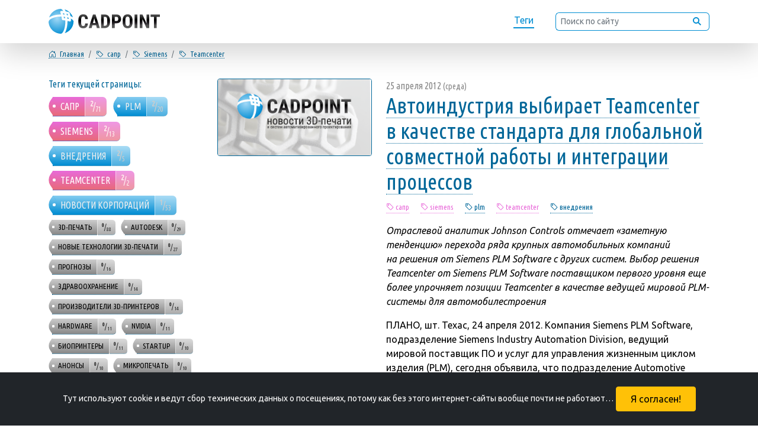

--- FILE ---
content_type: text/html; charset=utf-8
request_url: https://cadpoint.ru/tag_sapr_siemens_teamcenter
body_size: 6207
content:
<!DOCTYPE html><html lang="ru">
<head>
  <meta charset="utf-8" />
  <meta http-equiv="Content-Type" content="text/html; charset=utf-8" />
  <meta http-equiv="content-language" content="ru" />
  <meta http-equiv="Date" content="2012-04-25T15:40:27+04:00" />
  <meta http-equiv="Last-Modified" content="2021-08-28T01:25:24.226867+03:00" />
  <meta http-equiv="Expires" content="2026-01-21T18:53:36.371288+03:00" />
  <meta http-equiv="Cache-Control" content="no-cache">
  <meta name="generator" content="Microsoft FrontPage 1.0" />
  <meta name="viewport" content="width=device-width, initial-scale=0.5" />
  <meta name="description" content="CADpoint / тег: сапр / Siemens / Teamcenter / Главная" />
  <meta name="keywords" content="cadpoint, сапр, PLM, Siemens, внедрения, Teamcenter, новости корпораций, 3D-печать, autodesk, новые технологии 3D-печати, прогнозы, здравоохранениe, производители 3D-принтеров, hardware, nVIDIA, биопринтеры, startup, анонсы, микропечать, GPU, космические технологии, новости" />
  <meta name="copyright" lang="ru" content="Sergei Erjemin." />
  <meta name="robots" content="index,follow" />
  <meta name="document-state" content="Dynamic" />
  <meta name="generator" content="CADPOINT.RU 0.1β by Python/Django" />
  <meta name="format-detection" content="telephone=no" />
  <meta name="twitter:dnt" content="on" />
  <title>CADPOINT.RU - Тема: сапр - Siemens - Teamcenter - Главная</title>
  <link rel="canonical" href="https://cadpoint.ru/tag_sapr_siemens_teamcenter" />
  <meta name="theme-color" content="#F5F5F5" />
  <link rel="icon" type="image/svg+xml" href="/static/svgs/favicon.svg" />
  <link rel="icon" type="image/png" href="/static/img/favicon.png" />
  <link rel="shortcut icon" type="image/x-icon" href="/static/img/favicon.ico" />
  <link rel="apple-touch-icon" href="/static/img/favicon.png" />
  <link href="https://cdn.jsdelivr.net/npm/bootstrap@5.0.2/dist/css/bootstrap.min.css" rel="stylesheet" integrity="sha384-EVSTQN3/azprG1Anm3QDgpJLIm9Nao0Yz1ztcQTwFspd3yD65VohhpuuCOmLASjC" crossorigin="anonymous" />
  <link rel="stylesheet" href="/static/css/cadpoint.css" />
</head>
<body>
  <meta property="og:title" content="CADPOINT.RU / тег: САПР / SIEMENS / TEAMCENTER / ГЛАВНАЯ">
  <meta property="og:description" content="CADpoint / тег: сапр / Siemens / Teamcenter / Главная" />
  <meta property="og:image" content="/static/img/og-cadpoint-default.png" />
  <meta property="og:image:alt" content="cadpint.ru: новости 3D-печати и Систем Автоматичекого Проектирования" />
  <meta property="og:locale" content="ru_RU" />
  <meta property="og:type" content="website" />
  <meta property="og:url" content="https://cadpoint.ru/tag_sapr_siemens_teamcenter" />
  <meta name="twitter:card" content="summary_large_image" />
  <meta property="article:modified_time" content="2021-08-28T01:25:24.226867+03:00" />
  <meta property="article:published_time" content="2012-04-25T15:40:27+04:00" />
  <header>
    <nav class="navbar fixed-top navbar-expand py-0 shadow-lg">
      <div class="container">
        <a class="navbar-brand my-0" href="/"><img src="/static/svgs/logo_cadpoint-2021.svg" alt="CADpoint.ru." title="На главную страницу" /></a>
        <ul class="navbar-nav float-right">
          <li class="nav-item"><a href="/alltags">Теги</a></li>
          <li class="nav-item d-none d-xl-block">
            <form class="form-inline"><div class="input-group">
              <input type="text" class="form-control form-control-sm" placeholder="Поиск по сайту" aria-label="Поиск по сайту">
              <div class="input-group-append"><button class="input-group-text"><img src="/static/svgs/search-ico.svg" title="Поиск" /></button ></div>
            </div></form>
          </li>
      </ul>
      </div>
    </nav>
  </header>
  <header class="rastopiir"></header>
  <div class="container bread-crumb">
    <div class="row">
      <nav  class="col-12 х" aria-label="breadcrumb">
        <ol class="breadcrumb">
          <li class="breadcrumb-item nw s"><a href="/"><i class="bi bi-house-door" title="Главная"></i>&#8199;Главная</a></li>
          <li class="breadcrumb-item nw s"><a href="/tag_siemens_teamcenter"><i class="bi bi-tag" title="тэг"></i>&#8199;сапр</a></li>
          <li class="breadcrumb-item nw s"><a href="/tag_sapr_teamcenter"><i class="bi bi-tag" title="тэг"></i>&#8199;Siemens</a></li>
          <li class="breadcrumb-item nw s"><a href="/tag_sapr_siemens"><i class="bi bi-tag" title="тэг"></i>&#8199;Teamcenter</a></li>
        </ol>
      </nav>
    </div>
  </div>
  <div class="container lenta">
    <div class="row">
    <nav class="col-12 col-lg-3 l-menu">
        <h6>Теги текущей страницы:</h6>
        <!-- ОБЛАКО ТЕГОВ: НАЧАЛО -->
  <p class="tags">
    <a href="/tag_siemens_teamcenter" class="tag-active-current">
      сапр &nbsp; <span class="tag-note"><sup><b>2</b></sup>/<sub>71</sub></span>
    </a>
    <a href="/tag_sapr_siemens_teamcenter_plm" class="tag-active">
      PLM &nbsp; <span class="tag-note"><sup><b>2</b></sup>/<sub>20</sub></span>
    </a>
    <a href="/tag_sapr_teamcenter" class="tag-active-current">
      Siemens &nbsp; <span class="tag-note"><sup><b>2</b></sup>/<sub>13</sub></span>
    </a>
    <a href="/tag_sapr_siemens_teamcenter_vnedreniya" class="tag-active">
      внедрения &nbsp; <span class="tag-note"><sup><b>2</b></sup>/<sub>5</sub></span>
    </a>
    <a href="/tag_sapr_siemens" class="tag-active-current">
      Teamcenter &nbsp; <span class="tag-note"><sup><b>2</b></sup>/<sub>2</sub></span>
    </a>
    <a href="/tag_sapr_siemens_teamcenter_novosti-korporatsij" class="tag-active">
      новости корпораций &nbsp; <span class="tag-note"><sup><b>1</b></sup>/<sub>53</sub></span>
    </a>
    <a href="/tag_3d-pechat" class="tag-not-active">
      3D-печать &nbsp; <span class="tag-note"><sup><b>0</b></sup>/<sub>88</sub></span>
    </a>
    <a href="/tag_autodesk" class="tag-not-active">
      autodesk &nbsp; <span class="tag-note"><sup><b>0</b></sup>/<sub>29</sub></span>
    </a>
    <a href="/tag_new-technology-3d-printing" class="tag-not-active">
      новые технологии 3D-печати &nbsp; <span class="tag-note"><sup><b>0</b></sup>/<sub>27</sub></span>
    </a>
    <a href="/tag_prognozyi" class="tag-not-active">
      прогнозы &nbsp; <span class="tag-note"><sup><b>0</b></sup>/<sub>16</sub></span>
    </a>
    <a href="/tag_healthcare" class="tag-not-active">
      здравоохранениe &nbsp; <span class="tag-note"><sup><b>0</b></sup>/<sub>14</sub></span>
    </a>
    <a href="/tag_proizvoditeli-3d-printerov" class="tag-not-active">
      производители 3D-принтеров &nbsp; <span class="tag-note"><sup><b>0</b></sup>/<sub>14</sub></span>
    </a>
    <a href="/tag_hardware" class="tag-not-active">
      hardware &nbsp; <span class="tag-note"><sup><b>0</b></sup>/<sub>11</sub></span>
    </a>
    <a href="/tag_nvidia" class="tag-not-active">
      nVIDIA &nbsp; <span class="tag-note"><sup><b>0</b></sup>/<sub>11</sub></span>
    </a>
    <a href="/tag_bioprinteryi" class="tag-not-active">
      биопринтеры &nbsp; <span class="tag-note"><sup><b>0</b></sup>/<sub>11</sub></span>
    </a>
    <a href="/tag_startup" class="tag-not-active">
      startup &nbsp; <span class="tag-note"><sup><b>0</b></sup>/<sub>10</sub></span>
    </a>
    <a href="/tag_anonsyi" class="tag-not-active">
      анонсы &nbsp; <span class="tag-note"><sup><b>0</b></sup>/<sub>10</sub></span>
    </a>
    <a href="/tag_mikropechat" class="tag-not-active">
      микропечать &nbsp; <span class="tag-note"><sup><b>0</b></sup>/<sub>10</sub></span>
    </a>
    <a href="/tag_gpu" class="tag-not-active">
      GPU &nbsp; <span class="tag-note"><sup><b>0</b></sup>/<sub>9</sub></span>
    </a>
    <a href="/tag_kosmicheskie-tehnologii" class="tag-not-active">
      космические технологии &nbsp; <span class="tag-note"><sup><b>0</b></sup>/<sub>9</sub></span>
    </a> &nbsp; <a href="/alltags" class="tag-not-active"><i class="bi bi-three-dots"></i> <i class="bi bi-arrow-right"></i> &nbsp; &nbsp;</a>
  </p>
  <!-- ОБЛАКО ТЕГОВ: НАЧАЛО -->
      </nav>
      <div class="col-12 col-lg-9">
        <div class="row default-list">
          <div class="col-md-4 d-none d-md-block">
            <a href="/item/618-avtoindustriya-vyibiraet-teamcenter-v-kachestve-standarta-dlya-globalnoj-sovmestnoj-rabotyi-i-integratsii-protsessov?p=0&n=1">
              <img src="/static/img/og-cadpoint-default.png" alt="" />
            </a>
          </div>
          <div class="col-12 col-md-8">
            <time datetime="2012-04-25">25 апреля 2012 <small>(среда)</small></time>
            <h3><a href="/item/618-avtoindustriya-vyibiraet-teamcenter-v-kachestve-standarta-dlya-globalnoj-sovmestnoj-rabotyi-i-integratsii-protsessov?p=0&n=1">Ав&shy;то&shy;ин&shy;дуст&shy;рия выбирает Teamcenter в&nbsp;качестве стандарта для глобальной совместной работы и&nbsp;интеграции процессов</a></h3>
            <nav class="sm-tags"><span class="active"><i class="bi bi-tag" title="тег" ></i> сапр</span> &nbsp;  &#8198; <span class="active"><i class="bi bi-tag" title="тег" ></i> siemens</span> &nbsp;  &#8198; <a href="/tag_plm"><i class="bi bi-tag" title="тег" ></i> plm</a> &nbsp;  &#8198; <span class="active"><i class="bi bi-tag" title="тег" ></i> teamcenter</span> &nbsp;  &#8198; <a href="/tag_vnedreniya"><i class="bi bi-tag" title="тег" ></i> внедрения</a> &nbsp;  &#8198; </nav>
            <p><em>Отраслевой аналитик Johnson Controls отмечает &laquo;заметную тенденцию&raquo; перехода ряда крупных ав&shy;то&shy;мобиль&shy;ных компаний на&nbsp;решения от&nbsp;Siemens PLM Software с&nbsp;других систем. Выбор решения Teamcenter от&nbsp;Siemens PLM Software поставщиком первого уровня еще более упрочняет позиции Teamcenter в&nbsp;качестве ведущей мировой PLM-системы для&nbsp;ав&shy;то&shy;моби&shy;лест&shy;ро&shy;ения</em></p>

<p>ПЛАНО, шт. Техас, 24 апреля 2012. Компания Siemens PLM Software, под&shy;разде&shy;ление Siemens Industry Automation Division, ведущий мировой поставщик ПО&nbsp;и&nbsp;услуг для управления жизненным циклом изделия (PLM), сегодня объявила, что под&shy;разде&shy;ление Automotive Experience компании Johnson Controls выбрало Teamcenter&reg; в&nbsp;качестве кор&shy;по&shy;ратив&shy;но&shy;го стандарта для поддержки совместной работы и&nbsp;интеграции процессов меж&shy;ду&shy;народ&shy;ной разработки изделий. Компания Johnson Controls владеет более чем 200 про&shy;мыш&shy;ленны&shy;ми предп&shy;ри&shy;ятиями и&nbsp;входит в&nbsp;первую десятку поставщиков ав&shy;то&shy;мобиль&shy;ных комп&shy;лек&shy;ту&shy;ющих, а&nbsp;также является крупнейшим в&nbsp;отрасли про&shy;из&shy;во&shy;дите&shy;лем ав&shy;то&shy;мобиль&shy;ных сидений. Компания выбрала Teamcenter&nbsp;&mdash; самую популярную PLM-систему в&nbsp;мире и&nbsp;самое расп&shy;рос&shy;тра&shy;нен&shy;ное в&nbsp;мировой ав&shy;то&shy;мобиль&shy;ной отрасли решение&nbsp;&mdash; после тщательного анализа, включающего анализ решений от&nbsp;поставщика ранее ис&shy;поль&shy;зо&shy;вав&shy;шей&shy;ся в&nbsp;Johnson Control PLM-системы, а&nbsp;также от&nbsp;еще одного известного раз&shy;ра&shy;бот&shy;чи&shy;ка&nbsp;PLM-решений.</p>
            <p class="next"><a href="/item/618-avtoindustriya-vyibiraet-teamcenter-v-kachestve-standarta-dlya-globalnoj-sovmestnoj-rabotyi-i-integratsii-protsessov?p=0&n=1">Читать дальше &rarr;</a></p>
          </div>
        </div><div class="row default-list">
          <div class="col-md-4 d-none d-md-block order-last">
            <a href="/item/613-company-systems-loral-selects-teamcenter-for-the-development-of-the-worlds-best-satellites?p=0&n=2">
              <img src="/static/img/og-cadpoint-default.png" alt="" />
            </a>
          </div>
          <div class="col-12 col-md-8">
            <time datetime="2012-02-17">17 февраля 2012 <small>(пятница)</small></time>
            <h3><a href="/item/613-company-systems-loral-selects-teamcenter-for-the-development-of-the-worlds-best-satellites?p=0&n=2">Компания Systems/Loral выбирает Teamcenter для разработки лучших в&nbsp;мире космических спутников</a></h3>
            <nav class="sm-tags"><a href="/tag_novosti-korporatsij"><i class="bi bi-tag" title="тег" ></i> новости корпораций</a> &nbsp;  &#8198; <span class="active"><i class="bi bi-tag" title="тег" ></i> сапр</span> &nbsp;  &#8198; <span class="active"><i class="bi bi-tag" title="тег" ></i> siemens</span> &nbsp;  &#8198; <a href="/tag_plm"><i class="bi bi-tag" title="тег" ></i> plm</a> &nbsp;  &#8198; <span class="active"><i class="bi bi-tag" title="тег" ></i> teamcenter</span> &nbsp;  &#8198; <a href="/tag_vnedreniya"><i class="bi bi-tag" title="тег" ></i> внедрения</a> &nbsp;  &#8198; </nav>
            <p>Компания Systems/Loral выбирает Teamcenter для разработки лучших в&nbsp;мире космических спутников ПЛАНО, шт. Техас, 15 февраля 2012&nbsp;&mdash; компания Siemens PLM Software, под&shy;разде&shy;ление Siemens Industry Automation Division, ведущий мировой поставщик ПО&nbsp;и&nbsp;услуг для управления жизненным циклом изделия (PLM), сегодня объявила, что Space Systems/Loral выбрала Teamcenter&nbsp;&mdash; самое популярное в&nbsp;мире решение по&nbsp;ав&shy;то&shy;мати&shy;зиро&shy;ван&shy;но&shy;му управлению жизненным циклом изделия&nbsp;&mdash; для замены су&shy;щест&shy;ву&shy;ющих систем и&nbsp;ис&shy;поль&shy;зо&shy;вания в&nbsp;разработке лучших в&nbsp;мире космических&nbsp;спутников.</p>

<p>После тщательной оценки решений, предс&shy;тав&shy;ленных на&nbsp;рынке PLM, компания Space Systems/Loral приняла стра&shy;теги&shy;чес&shy;кое решение о&nbsp;начале внедрения технологий от&nbsp;Siemens PLM Software. Проект по&nbsp;внедрению будет длиться в&nbsp;течение всего 2012 года и&nbsp;приведет к&nbsp;полной замене су&shy;щест&shy;ву&shy;ющих систем управления данными&nbsp;об&nbsp;изделии.</p>
            <p class="next"><a href="/item/613-company-systems-loral-selects-teamcenter-for-the-development-of-the-worlds-best-satellites?p=0&n=2">Читать дальше &rarr;</a></p>
          </div>
        </div>
        <div class="row">
          <nav class="col-12" aria-label="Навигация по страницам">
            <ul class="pagination justify-content-center">
              <li class="page-item disabled">
                <a class="page-link" href="#" tabindex="-1" aria-disabled="true"><i class="bi bi-arrow-left px-2" title="Назад"></i>&nbsp;1</a>
              </li><li class="page-item disabled">
                <a class="page-link" href="#" tabindex="-1" aria-disabled="true">1&nbsp;<i class="bi bi-arrow-right px-2" title="Дальше"></i></a>
              </li>
            </ul>
          </nav>
        </div>
      </div>
    </div>
  </div>
  
  <footer class="container">
    <nav class="row">
      <div class="col-12 x d-flex align-items-center">
        &copy; Sergei Erjemin, 2009 &mdash; 2026
        <div class="b88x31 ms-auto">
          <script async src="https://www.googletagmanager.com/gtag/js?id=UA-9116991-1"></script>
          <script>
            window.dataLayer=window.dataLayer||[];function gtag(){dataLayer.push(arguments);}gtag('js',new Date());gtag('config','UA-9116991-1');
          </script>
          Google Analytics
        </div>
        <div class="b88x31"><script type="text/javascript" >
            (function(m,e,t,r,i,k,a){m[i]=m[i]||function(){(m[i].a=m[i].a||[]).push(arguments)}; m[i].l=1*new Date();k=e.createElement(t),a=e.getElementsByTagName(t)[0],k.async=1,k.src=r,a.parentNode.insertBefore(k,a)}) (window, document, "script", "https://mc.yandex.ru/metrika/tag.js", "ym");ym(198477, "init", {clickmap:true,trackLinks:true,accurateTrackBounce:true,webvisor:true});
          </script><noscript><div><img src="https://mc.yandex.ru/watch/198477" style="position:absolute; left:-9999px;" alt="" /></div></noscript>
          <a href="https://metrika.yandex.ru/stat/?id=198477&from=informer" target="_blank" rel="nofollow"><img src="https://informer.yandex.ru/informer/198477/3_1_000000AA_CCCCCCDD_0_pageviews" style="width:88px;height:31px;border:0;" alt="Яндекс.Метрика" title="Яндекс.Метрика: данные за сегодня (просмотры, визиты и уникальные посетители)"/></a>
        </div>
        <div class="b88x31">
          <script type="text/javascript">
          var _tmr = window._tmr || (window._tmr = []);
          _tmr.push({id: "1612438", type: "pageView", start: (new Date()).getTime()});
          (function (d, w, id) {
            if (d.getElementById(id)) return;
            var ts = d.createElement("script"); ts.type = "text/javascript"; ts.async = true; ts.id = id;
            ts.src = "https://top-fwz1.mail.ru/js/code.js";
            var f = function () {var s = d.getElementsByTagName("script")[0]; s.parentNode.insertBefore(ts, s);};
            if (w.opera == "[object Opera]") { d.addEventListener("DOMContentLoaded", f, false); } else { f(); }
          })(document, window, "topmailru-code");
          </script><noscript>
            <img src="https://top-fwz1.mail.ru/counter?id=1612438;js=na" style="border:0;position:absolute;left:-9999px;" alt="Top.Mail.Ru" />
          </noscript>
          <a href="https://top.mail.ru/jump?from=1612438"><img src="https://top-fwz1.mail.ru/counter?id=1612438;t=479;l=1" alt="Top.Mail.Ru"/></a>
        </div>
        <div class="b88x31">
          <a href="http://top100.rambler.ru/home?id=1739474"><img src="https://scounter.rambler.ru/img/top100/b5.gif" alt="Rambler's Top100" /></a>
        </div>
      </div>
    </nav>
  </footer>
  <!-- СОГЛАСИЕ НА КУКИ: НАЧАЛО -- соглашение о сборе технической информации -->
  <noindex id="cookies_accept" class="fixed-bottom container-fluid">
    <div class="row bg-dark text-white">
      <div class="col p-4 mb-0 text-center">
        <small>Тут используют cookie и&nbsp;ведут сбор технических данных о&nbsp;посещениях, потому как без этого <nobr>интернет-сайты</nobr> вообще почти не&nbsp;работают&hellip;</small>
        <button onclick="CookieAcceptDate = new Date();
                         CookieAcceptDate.setTime(CookieAcceptDate.getTime() + 7948800000);
                         document.cookie = 'cookie_accept=yes;expires=' + CookieAcceptDate;
                         document.getElementById('cookies_accept').remove();"
                class="btn ml-4 py-2 px-4 btn-warning">
          Я согласен!
        </button>
      </div>
    </div>
  </noindex><!-- СОГЛАСИЕ НА КУКИ: КОНЕЦ -->
  <script src="https://cdn.jsdelivr.net/npm/@popperjs/core@2.9.2/dist/umd/popper.min.js" integrity="sha384-IQsoLXl5PILFhosVNubq5LC7Qb9DXgDA9i+tQ8Zj3iwWAwPtgFTxbJ8NT4GN1R8p" crossorigin="anonymous"></script>
  <script src="https://cdn.jsdelivr.net/npm/bootstrap@5.0.2/dist/js/bootstrap.min.js" integrity="sha384-cVKIPhGWiC2Al4u+LWgxfKTRIcfu0JTxR+EQDz/bgldoEyl4H0zUF0QKbrJ0EcQF" crossorigin="anonymous"></script>
  <script type="text/javascript">
  </script>
</body>
</html>